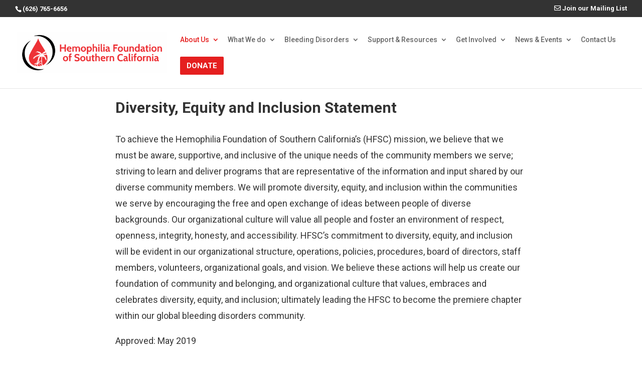

--- FILE ---
content_type: text/css
request_url: https://hemosocal.org/wp-content/themes/hemosocal/style.css?ver=4.27.5
body_size: 1182
content:
/* 
Theme Name:		 hemosocal
Theme URI:		 https://designsbyanthea.com
Description:	 Hemosocal theme
Author:			 Designs by Anthea
Author URI:		 https://designsbyanthea.com/
Template:		 Divi
Version:		 1.0.0
Text Domain:	 hemosocal
*/


body{
	font-weight: 400;
}

h1{
	font-weight: 800!important;
}

#logo {
    max-height: 82px!important;
}


#top-menu li {
    font-weight: 500;
	padding-right: 11px;
}

#top-menu li li a{
font-size: 14px!important;
}

.et_pb_posts a.more-link {
    text-transform: capitalize;
}

.modern-list-style ul{
    padding: 0;
}

.modern-list-style li {
    list-style: none;
/*     border-bottom: 1px #ccc solid; */
    padding: 14px 10px;
}

.modern-list-style li:nth-child( odd ) {
    background: #f7f7f7;
}


.blog-staff h2.entry-title{
	padding-bottom: 0;
}

.blog-staff .et_pb_post{
	background: transparent;
	border: none;
}

.blog-staff.research .et_pb_post {
    padding: 30px;
    box-shadow: 0 0.1rem 1.71rem rgb(0 0 0 / 12%);
    border-radius: 9px;
}


.blog-staff.research .et_pb_post:hover {
    box-shadow: 0 1.1rem 1.71rem rgb(0 0 0 / 6%);
}

.blog-staff.research .et_pb_post .entry-featured-image-url{
	margin-bottom: 0;
}

.blog-staff.research .et_pb_post a.more-link {
    display: inline-block;
	text-decoration: underline;
	padding: 8px 15px;
    background: #f2d2d2;
    border-radius: 3px;
    color: #323232;
    margin-top: 10px;
}

.blog-staff.research h2:hover {
    color: #000;
}

.blog-staff.research .et_pb_post a img{
	width: 98px;
	height: auto;
}

.blog-staff.research.other .et_pb_post a img{
	width: 100px;
	height: 100px;
}

.blog-staff.research .et_pb_post .entry-featured-image-url {
    display: inline-block;
/*     margin-bottom: 30px; */
    float: left;
    margin-right: 30px;
}

.cta a.wp-block-button__link{
	background: #e51f1f;
	border-radius: 2px;
    padding: 10px 26px;
    text-transform: uppercase;
	
}

.modern-list-style ul.adobe-file li a:after, .modern-list-style ul li.adobe-file a:after {
	content: '\f1c1';
	font-family: "Font Awesome 5 Free";
	margin-left: 5px;
}


.modern-list-style ul.outbound-link li a:after, .modern-list-style ul li.outbound-link a:after {
	content: '\f35d';
	font-family: "Font Awesome 5 Free";
	margin-left: 5px;
}

ul.modern-list-style{
	padding: 0;
}

#status{
	
}


#status ul li:before{
	padding: 5px 10px;
    border-radius: 3px;
    color: #fff;
    margin-right: 8px;
}


#status ul li.virtual:before{
	background-color: #f3b041;
	content:'Virtual';

}

#status ul li.canceled:before{
	background-color: #e93d62;
	content:'Canceled';
}

#status ul li.tbd:before{
	background-color: #dadada;
	content: 'TBD';
}

@media (max-width: 1460px) {
	#top-menu li a {
    font-size: 14px!important;
}
	
	#top-menu li {
    padding-right: 13px;
}
}


#sidebar-nav #nav_menu-6 {
    padding: 0;
    background: #f3f2f2;
}

#sidebar-nav #nav_menu-6 ul li{
	border-bottom: 1px solid #efecf1;
	padding: 6px 30px 6px;
    margin-bottom: 0;

}

#sidebar-nav #nav_menu-6 ul li:hover{
	background: #e4dddf;
}

/* #main-content a{
	text-decoration: underline;
} */


h1.events-page-title {
    margin-bottom: 30px;
    font-weight: 700;
	font-size: 29px;
}

.tribe-common .tribe-common-c-btn{
	background: #e51f1f;
}

.tribe-common .tribe-common-c-btn:hover{
	background: #d81e1e;
}

.tribe-events .tribe-events-c-ical__link{
	border: 1px solid #e51f1f;
	color: #e51f1f;
}

.tribe-common .tribe-common-c-svgicon {
    color: #e51f1f;
}

.tribe-events .tribe-events-c-ical__link:hover{
	background: #e51f1f;
}

.single-tribe_events .tribe-events-event-meta {
    background: transparent;
    border: none;
}

.tribe-events-event-meta .tribe-events-meta-group {
    padding: 0 4% 0 0;
}

.tribe-ext-events-control-single-notice--live {
    float: right;
}

h1.tribe-events-single-event-title {
    font-weight: 700;
	font-size: 2.7em!important;
}

dt.tribe-events-event-url-label {
    display: none;
}

dd.tribe-events-event-url a {
    background: #e51f1f;
    padding: 10px 15px;
    display: inline-block;
    margin-top: 16px;
    border-radius: 3px;
    color: #fff!important;
    text-transform: uppercase;
    letter-spacing: 1px;
    font-size: 14px;
    width: 270px;
    text-align: center;
    max-width: 270px;
}


h2.entry-title.title1.summary {
    margin-top: 20px;
	margin-bottom: -10px;
}

h2.entry-title.title1.summary:hover{
	color: #000;
}

.single-tribe_events a.tribe-events-gcal, 
.single-tribe_events a.tribe-events-gcal:hover, .single-tribe_events a.tribe-events-ical, .single-tribe_events a.tribe-events-ical:hover{
	color: #654545;
    padding: 10px 15px;
    border: 1px solid #654545
}

.tribe-ext-events-control-text--blue{
	color: #654545;
}

#events-home .ecs-event-posts{
/*     border: 1px solid #ccc; */
    padding-top: 15px;
}

.hospital-list{
	padding: 1em;
	border: 2px solid #ccc;
	border-radius: 4px;
}

.wpls-logo-showcase .wpls-logo-cnt.slick-slide img{
	max-width: 71%;
}


.pink-button{
	display: inline-block;
	text-decoration: underline;
	padding: 8px 15px;
    background: #f2d2d2;
    border-radius: 5px;
    color: #323232;
    margin-top: 10px;
}

.pink-button.full{
	width: 70%;
}

span#et-info-email {
    display: none;
}

#newsroom .et_pb_post {
    box-shadow: 0 0.1rem 1.71rem rgb(0 0 0 / 12%);
    border-radius: 9px;
}

#newsroom .et_pb_blog_grid .et_pb_post {
    padding: 20px;
}

.blog-staff.research p.post-meta {
    display: none;
}

.subscribe .et_pb_tabs_controls li a {
    padding: 13px 30px;
}

.subscribe  ul.et_pb_tabs_controls {
    background-color: transparent;
}

#footer-copyright a{
	color: #dac9c9;
    font-weight: 500;
}

.eventDate-ecs-icon:before, .eventTime-ecs-icon:before, .callout_date {
    color: #654545!important;
}

.tribe-events-meta-group.tribe-events-meta-group-details, 
.tribe-events-event-meta .tribe-events-meta-group {
    margin-top: 30px!important;
}

.tribe-events-meta-group.tribe-events-meta-group-gmap {
    border-top: none;
}

.categories-ecs-icon:before, .price-ecs-icon:before {
    color: #333;
}